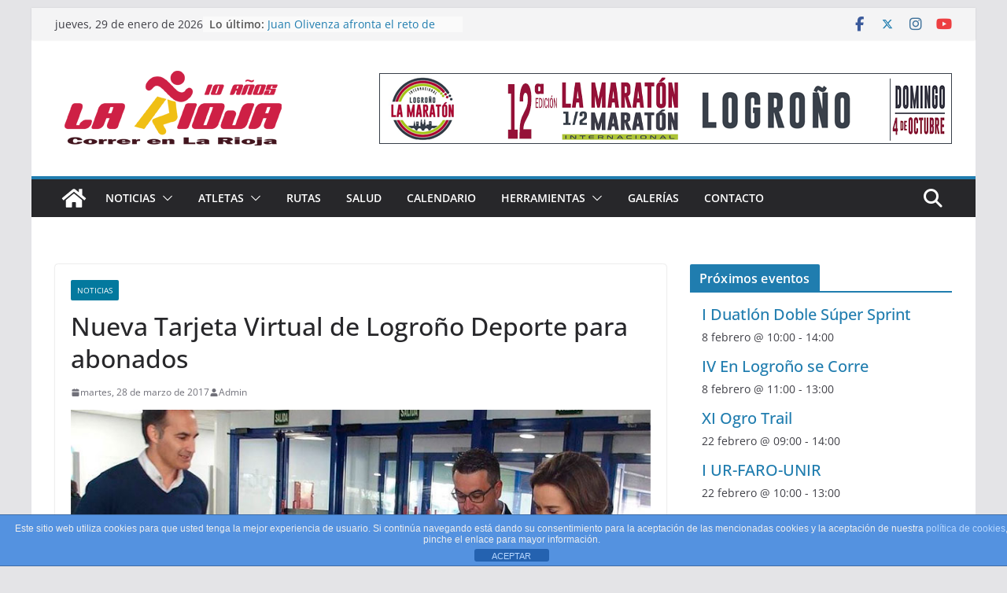

--- FILE ---
content_type: text/html; charset=utf-8
request_url: https://www.google.com/recaptcha/api2/aframe
body_size: 268
content:
<!DOCTYPE HTML><html><head><meta http-equiv="content-type" content="text/html; charset=UTF-8"></head><body><script nonce="wXf65FpwvqERgSGD1l4PLA">/** Anti-fraud and anti-abuse applications only. See google.com/recaptcha */ try{var clients={'sodar':'https://pagead2.googlesyndication.com/pagead/sodar?'};window.addEventListener("message",function(a){try{if(a.source===window.parent){var b=JSON.parse(a.data);var c=clients[b['id']];if(c){var d=document.createElement('img');d.src=c+b['params']+'&rc='+(localStorage.getItem("rc::a")?sessionStorage.getItem("rc::b"):"");window.document.body.appendChild(d);sessionStorage.setItem("rc::e",parseInt(sessionStorage.getItem("rc::e")||0)+1);localStorage.setItem("rc::h",'1769695432542');}}}catch(b){}});window.parent.postMessage("_grecaptcha_ready", "*");}catch(b){}</script></body></html>